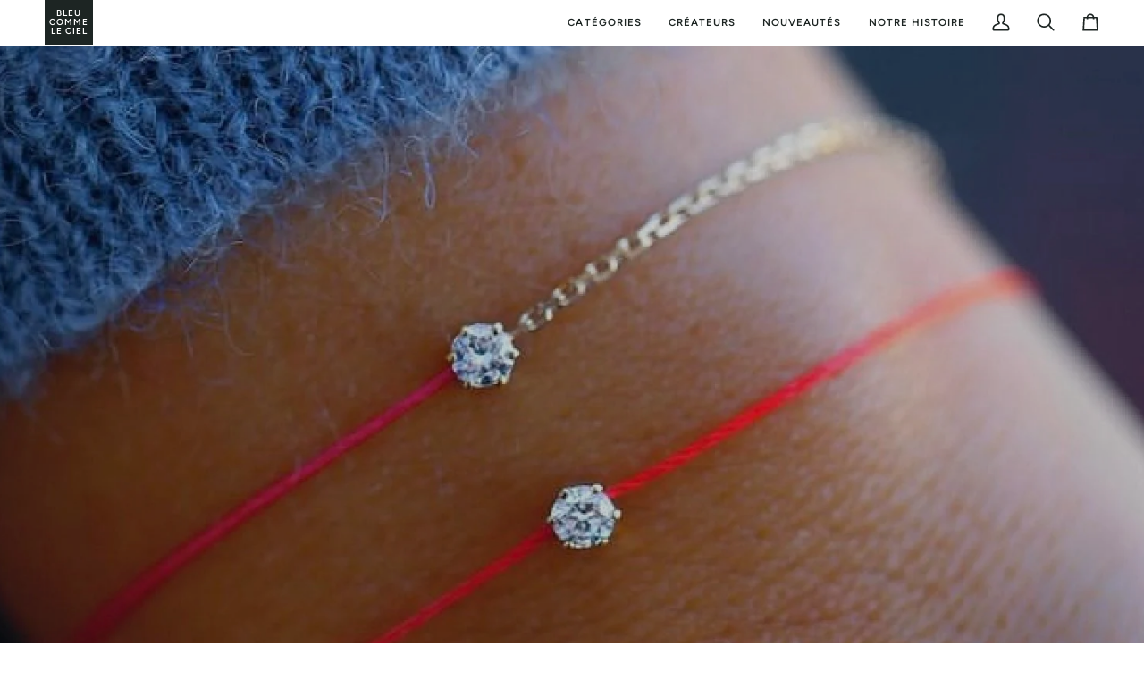

--- FILE ---
content_type: text/css
request_url: https://bleucommeleciel.com/cdn/shop/t/8/assets/font-settings.css?v=57813243686672708751741112918
body_size: 356
content:
@font-face{font-family:Figtree;font-weight:600;font-style:normal;font-display:swap;src:url(//bleucommeleciel.com/cdn/fonts/figtree/figtree_n6.95ae84c4aae8527bf49acfefa51681f642363699.woff2?h1=YmxldWNvbW1lbGVjaWVsLmNvbQ&h2=YmxldWNvbW1lbGVjaWVsLWNvbS5hY2NvdW50Lm15c2hvcGlmeS5jb20&hmac=6271e462a781a20e2cef00fa85c63e7c0511a0dab80d9f33e9c0f9ee23a07903) format("woff2"),url(//bleucommeleciel.com/cdn/fonts/figtree/figtree_n6.dd1ffc36a753e704ade8c3228ee88b9f82573f21.woff?h1=YmxldWNvbW1lbGVjaWVsLmNvbQ&h2=YmxldWNvbW1lbGVjaWVsLWNvbS5hY2NvdW50Lm15c2hvcGlmeS5jb20&hmac=c2f1b78d384f41944ab22ec80f33f2193aabaae6516f93ba0ce1108f2118600e) format("woff")}@font-face{font-family:Figtree;font-weight:400;font-style:normal;font-display:swap;src:url(//bleucommeleciel.com/cdn/fonts/figtree/figtree_n4.53d0e0b58c732e898071294b110fe2c701043846.woff2?h1=YmxldWNvbW1lbGVjaWVsLmNvbQ&h2=YmxldWNvbW1lbGVjaWVsLWNvbS5hY2NvdW50Lm15c2hvcGlmeS5jb20&hmac=e9beca77acd5313b4543be152ed24908c043892f51de8e31e4a32299b2c161c5) format("woff2"),url(//bleucommeleciel.com/cdn/fonts/figtree/figtree_n4.9be13c53d52a8c8471831282309bf67a31b6d947.woff?h1=YmxldWNvbW1lbGVjaWVsLmNvbQ&h2=YmxldWNvbW1lbGVjaWVsLWNvbS5hY2NvdW50Lm15c2hvcGlmeS5jb20&hmac=4c8a33d1942808690f91787eccede02183cae25a9f7a8b3d14025547dd906178) format("woff")}@font-face{font-family:Figtree;font-weight:500;font-style:normal;font-display:swap;src:url(//bleucommeleciel.com/cdn/fonts/figtree/figtree_n5.f19a9e5d97a854a08fe824f51816ed450e2ae217.woff2?h1=YmxldWNvbW1lbGVjaWVsLmNvbQ&h2=YmxldWNvbW1lbGVjaWVsLWNvbS5hY2NvdW50Lm15c2hvcGlmeS5jb20&hmac=9ffe965da8535e39c6734e16675083674fc8a1562f1d0dd74a8c0907abbcd425) format("woff2"),url(//bleucommeleciel.com/cdn/fonts/figtree/figtree_n5.4ef4c015810c47c6a0c1ddb6b1542f75213d596c.woff?h1=YmxldWNvbW1lbGVjaWVsLmNvbQ&h2=YmxldWNvbW1lbGVjaWVsLWNvbS5hY2NvdW50Lm15c2hvcGlmeS5jb20&hmac=87e11d4dccde5f55227e3376ff38109f250a914b478c94ecc2818192a0ddffca) format("woff")}@font-face{font-family:Figtree;font-weight:700;font-style:normal;font-display:swap;src:url(//bleucommeleciel.com/cdn/fonts/figtree/figtree_n7.9bb771494213b011109c31b6ed8e263b55fc4970.woff2?h1=YmxldWNvbW1lbGVjaWVsLmNvbQ&h2=YmxldWNvbW1lbGVjaWVsLWNvbS5hY2NvdW50Lm15c2hvcGlmeS5jb20&hmac=fb405eef39146652678f7263e59df84e291f689f62a032fb67980aafeb2aae7e) format("woff2"),url(//bleucommeleciel.com/cdn/fonts/figtree/figtree_n7.f7a04cd450e78999c987b7e4777c341c41c29274.woff?h1=YmxldWNvbW1lbGVjaWVsLmNvbQ&h2=YmxldWNvbW1lbGVjaWVsLWNvbS5hY2NvdW50Lm15c2hvcGlmeS5jb20&hmac=9dcd33814955fd306ab5645f4835ae831d93738defd36737d915cfb4c1fbc691) format("woff")}@font-face{font-family:Figtree;font-weight:600;font-style:normal;font-display:swap;src:url(//bleucommeleciel.com/cdn/fonts/figtree/figtree_n6.95ae84c4aae8527bf49acfefa51681f642363699.woff2?h1=YmxldWNvbW1lbGVjaWVsLmNvbQ&h2=YmxldWNvbW1lbGVjaWVsLWNvbS5hY2NvdW50Lm15c2hvcGlmeS5jb20&hmac=6271e462a781a20e2cef00fa85c63e7c0511a0dab80d9f33e9c0f9ee23a07903) format("woff2"),url(//bleucommeleciel.com/cdn/fonts/figtree/figtree_n6.dd1ffc36a753e704ade8c3228ee88b9f82573f21.woff?h1=YmxldWNvbW1lbGVjaWVsLmNvbQ&h2=YmxldWNvbW1lbGVjaWVsLWNvbS5hY2NvdW50Lm15c2hvcGlmeS5jb20&hmac=c2f1b78d384f41944ab22ec80f33f2193aabaae6516f93ba0ce1108f2118600e) format("woff")}@font-face{font-family:Figtree;font-weight:500;font-style:normal;font-display:swap;src:url(//bleucommeleciel.com/cdn/fonts/figtree/figtree_n5.f19a9e5d97a854a08fe824f51816ed450e2ae217.woff2?h1=YmxldWNvbW1lbGVjaWVsLmNvbQ&h2=YmxldWNvbW1lbGVjaWVsLWNvbS5hY2NvdW50Lm15c2hvcGlmeS5jb20&hmac=9ffe965da8535e39c6734e16675083674fc8a1562f1d0dd74a8c0907abbcd425) format("woff2"),url(//bleucommeleciel.com/cdn/fonts/figtree/figtree_n5.4ef4c015810c47c6a0c1ddb6b1542f75213d596c.woff?h1=YmxldWNvbW1lbGVjaWVsLmNvbQ&h2=YmxldWNvbW1lbGVjaWVsLWNvbS5hY2NvdW50Lm15c2hvcGlmeS5jb20&hmac=87e11d4dccde5f55227e3376ff38109f250a914b478c94ecc2818192a0ddffca) format("woff")}@font-face{font-family:Figtree;font-weight:400;font-style:italic;font-display:swap;src:url(//bleucommeleciel.com/cdn/fonts/figtree/figtree_i4.2ed7fa35a16e4c5ce6d0711624b207750fa5971d.woff2?h1=YmxldWNvbW1lbGVjaWVsLmNvbQ&h2=YmxldWNvbW1lbGVjaWVsLWNvbS5hY2NvdW50Lm15c2hvcGlmeS5jb20&hmac=9e8ae6247f65a55b953a934b4171041cc771a7c00ab294e4046a574c2408cb18) format("woff2"),url(//bleucommeleciel.com/cdn/fonts/figtree/figtree_i4.5dfa38bd0f47b418622a31ffad698e6bd19cbfb7.woff?h1=YmxldWNvbW1lbGVjaWVsLmNvbQ&h2=YmxldWNvbW1lbGVjaWVsLWNvbS5hY2NvdW50Lm15c2hvcGlmeS5jb20&hmac=a449a75e7e68540dc5636b40f2551a04531869e9746a1d4fca7d70a0f848f882) format("woff")}@font-face{font-family:Figtree;font-weight:500;font-style:italic;font-display:swap;src:url(//bleucommeleciel.com/cdn/fonts/figtree/figtree_i5.4437c7dc4f619f12f102dbf1c99be1a0090aabed.woff2?h1=YmxldWNvbW1lbGVjaWVsLmNvbQ&h2=YmxldWNvbW1lbGVjaWVsLWNvbS5hY2NvdW50Lm15c2hvcGlmeS5jb20&hmac=f1c26a28d9e7c825ba567244429f509d1d91f371b47ef00c12a8fa5a864e44dc) format("woff2"),url(//bleucommeleciel.com/cdn/fonts/figtree/figtree_i5.c8ee301f62ba45daa37bb321438c63cf8b9d9007.woff?h1=YmxldWNvbW1lbGVjaWVsLmNvbQ&h2=YmxldWNvbW1lbGVjaWVsLWNvbS5hY2NvdW50Lm15c2hvcGlmeS5jb20&hmac=7dfe24cf3eb3a60ea3ccde105e67ae25d78b0546fcd8bb9c65f493676c06655f) format("woff")}
/*# sourceMappingURL=/cdn/shop/t/8/assets/font-settings.css.map?v=57813243686672708751741112918 */
